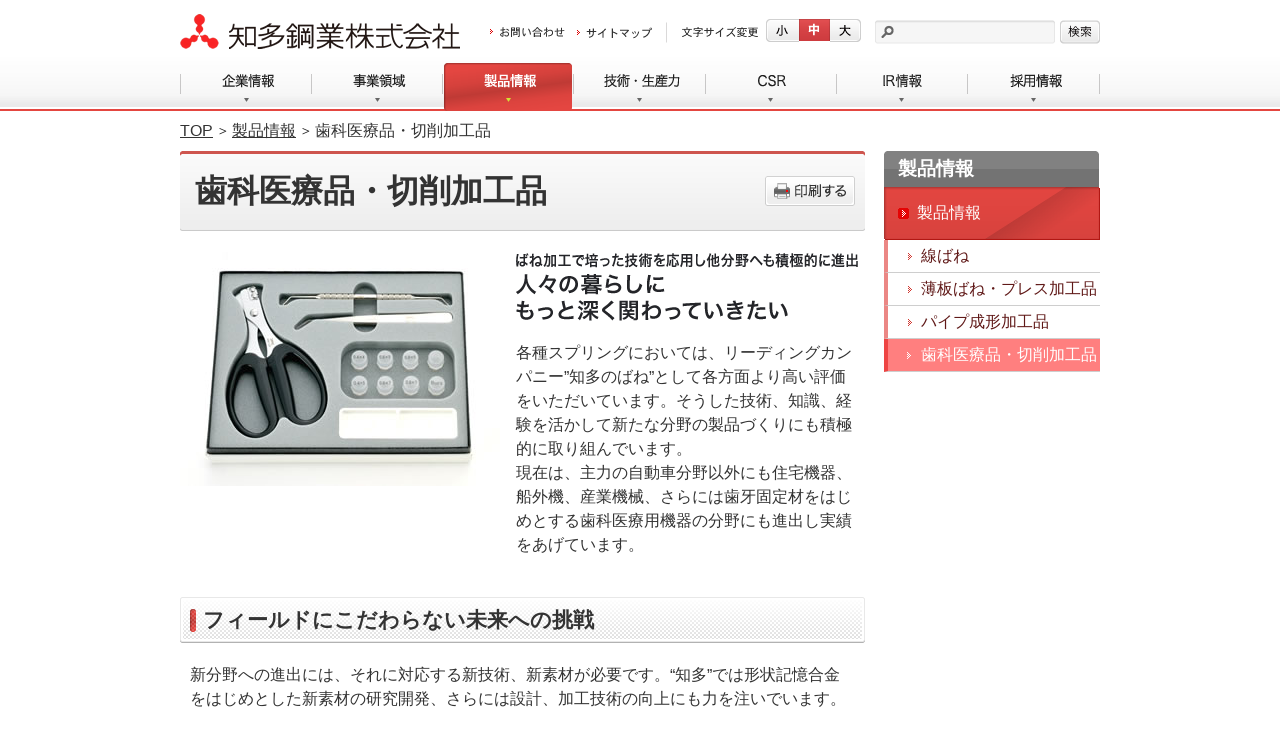

--- FILE ---
content_type: text/html
request_url: http://chitakogyo.co.jp/products/products/products04.shtml
body_size: 11008
content:
<!DOCTYPE html>
<html><!-- InstanceBegin template="/Templates/mainlayout.dwt" codeOutsideHTMLIsLocked="false" -->
<head>
<meta charset="UTF-8">
<meta name="keywords" content="知多鋼業,線ばね,薄板ばね,プレス加工品,パイプ成型加工品,歯科医療品,切削加工品,防振ゴム,知多のばね">
<meta name="description" content="製品情報の歯科医療品・切削加工品を掲載しています。">
<title>歯科医療品・切削加工品 | 製品情報 | 知多鋼業株式会社</title>
<!-- InstanceParam name="PageTitle" type="text" value="歯科医療品・切削加工品" -->
<!-- InstanceParam name="description" type="text" value="製品情報の歯科医療品・切削加工品を掲載しています。" -->
<!-- InstanceParam name="CategoryNumber" type="number" value="3" -->
<!-- InstanceParam name="CategoryTitle" type="text" value="製品情報" -->
<!-- InstanceParam name="CategoryTitle2" type="text" value="" -->
<!-- InstanceParam name="CategoryUrl2" type="text" value="" -->
<!--[if IE]><script src="/common/js/html5shiv-printshiv.js"></script><![endif]-->
<link rel="stylesheet" type="text/css" href="http://yui.yahooapis.com/2.8.2r1/build/fonts/fonts-min.css" />
<link rel="stylesheet" type="text/css" media="screen,print" href="/common/css/screen.css" />
<link rel="stylesheet" type="text/css" media="print" href="/common/css/print.css" />
<!-- InstanceBeginEditable name="head" -->
<link rel="stylesheet" type="text/css" media="screen,print" href="/common/css/products.css" />
<!-- InstanceEndEditable -->
<!-- フォントサイズ変更に必要です -->
<script type="text/javascript" src="/common/js/jquery-1.7.2.min.js"></script>
<script type="text/javascript" src="/common/js/jquery.textresizer.js"></script>
<script type="text/javascript" src="/common/js/jquery.cookie.js"></script>
<script type="text/javascript" src="/common/js/fontsize.js"></script>
<!-- //フォントサイズ変更に必要です -->
<script type="text/javascript" src="/common/js/common.js"></script>
<!-- InstanceBeginEditable name="head2" -->
<!-- InstanceEndEditable -->
</head>
<body class="category3" id="page1">
<!-- category number
0:home / 1:corporate / 2:business / 3:products / 4:technology / 5:csr / 6:ir / 7:recruit
8:contact / 9:sitemap / 10:privacy / 11: terms_of_use
 -->
 
<a name="pagetop" id="pagetop"></a>
	<header id="header">
		<div id="logo">
			<h1><a href="/"><img src="/common/img/logo_chita.png" width="280" height="35" alt="知多鋼業株式会社"></a></h1>
		<!-- end of id(logo) -->
		</div>
		<div id="hnav">
			<ul>
				<!--<li id="hnav1"><a href="https://cp.serverservice.jp/ssl/102//chitakogyo.co.jp/ssl_contact/">お問い合わせ</a></li>-->
				<li id="hnav1"><a href="/contact/">お問い合わせ</a></li>
				<li id="hnav2"><a href="/sitemap/">サイトマップ</a></li>
			</ul>
		<!-- end of id(hnav) -->
		</div>
		<div id="size">
			<dl class="txtchg">
				<dt><img src="/common/img/txt_fontsize.png" width="76" height="12" alt="文字サイズ変更"></dt>
				<dd id="small"><a href="javascript:void(0);">小</a></dd>
				<dd id="normal"><a href="javascript:void(0);">中</a></dd>
				<dd id="large"><a href="javascript:void(0);">大</a></dd>
			</dl>
		<!-- end of id(size) -->
		</div>
		<div id="searchArea">
			<div id="searchBox">
			<form method="GET" action="http://www.google.co.jp/search" target="_blank">
				<div class="fll" id="searchwrap"><input type="text" name="q" size="31" maxlength="255" value="" id="searchtxt"></div>
				<div class="fll"><input type="submit" name="btnG" value=" " id="btnsearch"></div>
				<input type="hidden" name="sitesearch" value="http://www.chitakogyo.co.jp/">
				<input type="hidden" name="domains" value="http://www.chitakogyo.co.jp/">
				<input type="hidden" name="hl" value="ja">
				<input type="hidden" name="num" value="20">
				<input type="hidden" name="ie" value="UTF-8">
				<input type="hidden" name="oe" value="UTF-8">
			</form>
			<!-- end of id(searchBox) -->
			</div>
		<!-- end of id(searchArea) -->
		</div>
	<!-- end of id(header) -->
	</header>
	<nav id="nav">
		<ul>
			<li id="nav1"><a href="/corporate/">企業情報</a></li>
			<li id="nav2"><a href="/business/">事業領域</a></li>
			<li id="nav3"><a href="/products/">製品情報</a></li>
			<li id="nav4"><a href="/technology/">技術・生産力</a></li>
			<li id="nav5"><a href="/csr/">CSR</a></li>
			<li id="nav6"><a href="/ir/">IR情報</a></li>
			<li id="nav7"><a href="/recruit/">採用情報</a></li>
		</ul>
	<!-- end of id(nav) -->
	</nav>
	

<div id="pankuzu">
		<ul>
			<li><a href="/">TOP</a></li>

	
			<li><a href="/products/">製品情報</a></li>
	


	
	
			
	

			<li>歯科医療品・切削加工品</li>
		</ul>
	<!-- end of id(pankuzu) -->
</div>
	
	<div id="main">
		<div id="contents">
			<div id="bgh1">
				<h1>歯科医療品・切削加工品</h1><!-- #BeginLibraryItem "/Library/btn_print.lbi" --><div id="printbtn"><a href="javascript:void(0);" onClick="window.print();"><img src="/common/img/btn_print.png" width="90" height="30" alt="印刷する"></a></div><!-- #EndLibraryItem --><!-- end of id(bgh1) -->
			</div>
			<div>
			<!-- InstanceBeginEditable name="contentsArea" -->
			
			<div id="bgPht4">
				<p class="pt0"><img src="img/txt_04.gif" width="342" height="69" alt="ばね加工で培った技術を応用し他分野へも積極的に進出人々の暮らしにもっと深く関わっていきたい"></p>
				<p>各種スプリングにおいては、リーディングカンパニー”知多のばね”として各方面より高い評価をいただいています。そうした技術、知識、経験を活かして新たな分野の製品づくりにも積極的に取り組んでいます。<br>
現在は、主力の自動車分野以外にも住宅機器、船外機、産業機械、さらには歯牙固定材をはじめとする歯科医療用機器の分野にも進出し実績をあげています。</p>
			<!-- end of class(txtbox) -->
			</div>
			<h2>フィールドにこだわらない未来への挑戦</h2>
			<div class="txtbox">				
				<p>新分野への進出には、それに対応する新技術、新素材が必要です。“知多”では形状記憶合金をはじめとした新素材の研究開発、さらには設計、加工技術の向上にも力を注いでいます。</p>
			<!-- end of class(txtbox) -->
			</div>
			
			<!-- InstanceEndEditable -->			
			</div>
		<!-- end of id(contents) -->
		</div>
		<div id="side">
			<div id="snav">



				<div id="sidettl">製品情報</div>
				<ul>
					<li><a href="/products/"><span>製品情報</span></a>
						<ul>
							<li><a href="/products/products/"><span>線ばね</span></a></li>
							<li><a href="/products/products/products02.shtml"><span>薄板ばね・プレス加工品</span></a></li>
							<li><a href="/products/products/products03.shtml"><span>パイプ成形加工品</span></a></li>
							<li><a href="/products/products/products04.shtml"><span>歯科医療品・切削加工品</span></a></li>
						</ul>
					</li>
				</ul>






			</div>
		<!-- end of id(side) -->
		</div>
	<!-- end of id(main) -->
	</div>
	<div class="pagetop"><!-- #BeginLibraryItem "/Library/btn_pagetop.lbi" --><a href="#pagetop"><img src="/common/img/btn_pagetop.png" width="123" height="11" alt="ページの先頭に戻る"></a><!-- #EndLibraryItem --></div>

	<div id="links">
		<div id="inlinks">
			<div class="box">
				<dl>
					<dt>企業情報</dt>
					<dd><a href="/corporate/">ご挨拶</a></dd>
					<dd><a href="/corporate/philosophy.shtml">企業理念</a></dd>
					<dd><a href="/corporate/about.shtml">会社概要</a></dd>
					<dd><a href="/corporate/history.shtml">沿革</a></dd>
					<dd><a href="/corporate/office.shtml">事業所一覧</a></dd>
					<dd><a href="/corporate/affiliate.shtml">関連企業</a></dd>
					<dd><a href="/corporate/customer.shtml">主要取引先</a></dd>
				</dl>
			<!-- end of class(box) -->
			</div>
			<div class="box">
				<dl>
					<dt>事業領域</dt>
					<dd><a href="/business/">事業領域</a></dd>
					<dd><a href="/business/assurance.shtml">品質保証・管理</a></dd>
					
					<dt>製品情報</dt>
					<dd><a href="/products/">製品情報</a></dd>
				</dl>
			<!-- end of class(box) -->
			</div>
			<div class="box">
				<dl>
					<dt>技術・生産力</dt>
					<dd><a href="/technology/">主要技術</a></dd>
					<dd><a href="/technology/support.shtml">資格取得支援制度</a></dd>
					
					<dt>CSR</dt>
					<dd><a href="/csr/">環境方針</a></dd>
					<dd><a href="/csr/iso14001.shtml">ISO14001</a></dd>
				</dl>
			<!-- end of class(box) -->
			</div>
			<div class="box">
				<dl>
					<dt>IR情報</dt>
					<dd><a href="/ir/">IR情報</a></dd>
					<dd><a href="/ir/ir_report/">IR資料</a></dd>
					<dd><a href="/ir/meeting.shtml">株主総会</a></dd>
					<dd><a href="/ir/highlight.shtml">業績ハイライト（連結）</a></dd>
					<dd><a href="/ir/governance.shtml">コーポレート・ガバナンス</a></dd>
					<dd><a href="/ir/ekoukoku.shtml">電子公告</a></dd>
					<dd><a href="/ir/disclaimer.shtml">免責事項</a></dd>
				</dl>
			<!-- end of class(box) -->
			</div>
			<div class="box">
				<dl>
					<dt><a href="/recruit/">採用情報</a></dt>
					<dd><a href="/recruit/new/">新卒採用</a></dd>
					<dd><a href="/recruit/career/">中途採用</a></dd>
					<dd><a href="/recruit/message/">先輩社員メッセージ</a></dd>
					<dd><a href="/recruit/brother.shtml">教育・研修制度</a></dd>
					<dd><a href="/recruit/benefit.shtml">福利厚生</a></dd>
				</dl>
			<!-- end of class(box) -->
			</div>
		<!-- end of id(inlinks) -->
		</div>
	<!-- end of id(links) -->
	</div>
	<footer id="footer">
		<div id="infooter">
			<div id="fnav">
				<ul>
					<li><a href="/privacy/">個人情報保護方針</a></li>
					<li><a href="/terms_of_use/">ご利用にあたって</a></li>
				</ul>
			<!-- end of id(fnav) -->
			</div>
			<div id="copy">
				Copyright &copy; CHITA KOGYO CO., LTD. All Rights Reserved.
			<!-- end of id(copy) -->
			</div>
		<!-- end of id(infooter) -->
		</div>
	<!-- end of id(footer) -->
	</footer>
	<script type="text/javascript">

  var _gaq = _gaq || [];
  _gaq.push(['_setAccount', 'UA-35942768-1']);
  _gaq.push(['_trackPageview']);

  (function() {
    var ga = document.createElement('script'); ga.type = 'text/javascript'; ga.async = true;
    ga.src = ('https:' == document.location.protocol ? 'https://ssl' : 'http://www') + '.google-analytics.com/ga.js';
    var s = document.getElementsByTagName('script')[0]; s.parentNode.insertBefore(ga, s);
  })();

</script>
</body>
<!-- InstanceEnd --></html>

--- FILE ---
content_type: text/css
request_url: http://chitakogyo.co.jp/common/css/screen.css
body_size: 169
content:
@charset "utf-8";
/* import css
-----------------------------*/
@import url(base.css);
@import url(search.css);
@import url(style.css);
@import url(font_base.css);

--- FILE ---
content_type: text/css
request_url: http://chitakogyo.co.jp/common/css/products.css
body_size: 1993
content:
@charset "utf-8";
/* -----------------
products
----------------- */

ul.productsList li{
	float:left;
	padding:0 13px 16px 0;
}
ul.productsList li.R{
	padding:0 0 16px 0;
}
ul.productsList li a{
	display:block;
	overflow:hidden;
	background-position:0 0;
	background-repeat:no-repeat;
	text-indent:-9999px;
	width:326px;
	height:151px;
}
ul.productsList li#btn1 a{
	background-image:url(../../products/img/btn_products01.png);
}
ul.productsList li#btn2 a{
	background-image:url(../../products/img/btn_products02.png);
}
ul.productsList li#btn3 a{
	background-image:url(../../products/img/btn_products03.png);
}
ul.productsList li#btn4 a{
	background-image:url(../../products/img/btn_products04.png);
}

ul.productsList li a:link, ul.productsList li a:visited{
	background-position:0 0;
}
ul.productsList li a:hover, ul.productsList li a:active{
	background-position:0 -151px;
}


#bgPht1{
	background:url(../../products/products/img/img_01.jpg) 0 0 no-repeat;
	min-height:215px;
	padding:0 10px 0 336px;
}
* html #bgPht1{
	height:215px;
}

#bgPht2{
	background:url(../../products/products/img/img_02.jpg) 0 0 no-repeat;
	min-height:198px;
	padding:0 10px 0 336px;
}
* html #bgPht2{
	height:198px;
}

#bgPht3{
	background:url(../../products/products/img/img_03.jpg) 0 0 no-repeat;
	min-height:208px;
	padding:0 10px 0 336px;
}
* html #bgPht3{
	height:208px;
}

#bgPht4{
	background:url(../../products/products/img/img_04.jpg) 0 0 no-repeat;
	min-height:234px;
	padding:0 10px 0 336px;
}
* html #bgPht4{
	height:234px;
}


/* ul.productsList */
/*----------------------*/
ul.productsList{
	min-height:1%;
}
ul.productsList:after{
/* for modern browser */ 
	content: "";
	clear: both;
	height: 0px;
	display: block;
	visibility: hidden;
} 

* html ul.productsList{/* for IE */ 
/*\*/height:1%;/* for WinIE*/ 
display:inline-table;/* for MacIE*/ 
}

body*ul.productsList:after{
	content: ".";
}


--- FILE ---
content_type: text/css
request_url: http://chitakogyo.co.jp/common/css/base.css
body_size: 6393
content:
@charset "utf-8";

/* ===================================================== */
/* HTML5 */
/* ===================================================== */
article, aside, dialog, figure, footer, header,hgroup, menu, nav, section{ display: block;
	margin: 0px;
	padding:0px; }
[hidden], command, datalist, menu[type=context], rp, source{ display: none;
	margin: 0px;
	padding:0px; }

/* ===================================================== */
/* ALL ELEMENT SET */
/* ===================================================== */
*{
	color: #333333;
	text-decoration: none;
	line-height: 1;
}
html {
	overflow-y:scroll;
}

/* ===================================================== */
/* BODY ELEMENT SET */
/* ===================================================== */
body {
	margin: 0px;
	padding:0px;
	font-family:"ヒラギノ角ゴ Pro W3", "Hiragino Kaku Gothic Pro", "メイリオ", Meiryo, Osaka, "ＭＳ Ｐゴシック", "MS PGothic", sans-serif;
	background:url(../img/bg_header.png) 0 0 repeat-x;
}


/* ===================================================== */
/* IMG ELEMENT SET */
/* ===================================================== */
img {
	margin:0px;
	padding:0px;
	border: 0px;
	vertical-align:top;
}

/* ===================================================== */
/* H ELEMENT SET */
/* ===================================================== */
h1 {
	margin:0px;
	padding:0px;
	line-height:1;
}

h2 {
	margin:0px;
	padding:0px;
	line-height:1;
}

h3 {
	margin:0px;
	padding:0px;
	line-height:1;
}

h4 {
	margin:0px;
	padding:0px;
	line-height:1;
}

/* ===================================================== */
/* P ELEMENT SET */
/* ===================================================== */
p{
	margin:0px;
	padding:0px;
}

/* ===================================================== */
/* A ELEMENT SET */
/* ===================================================== */
/* LINK COLOR */
a:link{
	color:#333;
	text-decoration: underline;
}

a:visited{
	color:#333;
	text-decoration: underline;
}

a:hover{
	color:#333;
	text-decoration: none;
}

a:active{
	color:#333;
	text-decoration: none;
}

/* IE6 */
* html a:link{
	line-height:1.3;
}

* html a:visited{
	line-height:1.3;
}

* html a:hover{
	line-height:1.3;
}

* html a:active{
	line-height:1.3;
}

/* ===================================================== */
/* LIST ELEMENT SET */
/* ===================================================== */
ul{
	margin:0;
	padding:0;
}
ul li{
	margin:0;
	padding:0;
	list-style-type:none;
}

dl{
	margin:0;
	padding:0;
}
dl dt{
	margin:0;
	padding:0;
	list-style-type:none;
}
dl dd{
	margin:0;
	padding:0;
	list-style-type:none;
}

ol{
	margin:0;
	padding:0;
}
ol li{
	margin:0 0 0 20px;
	padding:0 0 15px 0;
	list-style-type:inherit;
	line-height:1.3;
}

/* ===================================================== */
/* indent SET */
/* ===================================================== */
/* margin-top */
.mt0{
	margin-top:0px !important;
}
.mt5{
	margin-top:5px !important;
}
.mt10{
	margin-top:10px !important;
}
.mt15{
	margin-top:15px !important;
}
.mt20{
	margin-top:20px !important;
}
.mt25{
	margin-top:25px !important;
}
.mt30{
	margin-top:30px !important;
}
.mt35{
	margin-top:35px !important;
}
.mt40{
	margin-top:40px !important;
}
.mt50{
	margin-top:50px !important;
}

/* margin-right */
.mr0{
	margin-right:0px !important;
}
.mr5{
	margin-right:5px !important;
}
.mr10{
	margin-right:10px !important;
}
.mr15{
	margin-right:15px !important;
}
.mr20{
	margin-right:20px !important;
}
.mr25{
	margin-right:25px !important;
}
.mr30{
	margin-right:30px !important;
}
.mrt40{
	margin-right:40px !important;
}
.mr50{
	margin-right:50px !important;
}
.mr100{
	margin-right:100px !important;
}
.mr150{
	margin-right:150px !important;
}
.mr200{
	margin-right:200px !important;
}


/* margin-bottom */
.mb0{
	margin-bottom:0px !important;
}
.mb5{
	margin-bottom:5px !important;
}
.mb10{
	margin-bottom:10px !important;
}
.mb15{
	margin-bottom:15px !important;
}
.mb20{
	margin-bottom:20px !important;
}
.mb25{
	margin-bottom:25px !important;
}
.mb30{
	margin-bottom:30px !important;
}
.mb40{
	margin-bottom:40px !important;
}
.mb50{
	margin-bottom:50px !important;
}

/* margin-left */
.ml0{
	margin-left:0px !important;
}
.ml5{
	margin-left:5px !important;
}
.ml10{
	margin-left:10px !important;
}
.ml15{
	margin-left:15px !important;
}
.ml20{
	margin-left:20px !important;
}
.ml25{
	margin-left:25px !important;
}
.ml30{
	margin-left:30px !important;
}
.ml40{
	margin-left:40px !important;
}
.ml50{
	margin-left:50px !important;
}
.ml100{
	margin-left:100px !important;
}
.ml150{
	margin-left:150px !important;
}
.ml200{
	margin-left:200px !important;
}


/* padding-top */
.pt0{
	padding-top:0px !important;
}
.pt5{
	padding-top:5px !important;
}
.pt10{
	padding-top:10px !important;
}
.pt15{
	padding-top:15px !important;
}
.pt20{
	padding-top:20px !important;
}
.pt25{
	padding-top:25px !important;
}
.pt30{
	padding-top:30px !important;
}
.pt40{
	padding-top:40px !important;
}
.pt50{
	padding-top:50px !important;
}

/* padding-bottom */
.pb0{
	padding-bottom:0px !important;
}
.pb5{
	padding-bottom:5px !important;
}
.pb10{
	padding-bottom:10px !important;
}
.pb15{
	padding-bottom:15px !important;
}
.pb20{
	padding-bottom:20px !important;
}
.pb25{
	padding-bottom:25px !important;
}
.pb30{
	padding-bottom:30px !important;
}
.pb40{
	padding-bottom:40px !important;
}
.pb50{
	padding-bottom:50px !important;
}
/* padding-left */
.pl0{
	padding-left:0px !important;
}
.pl5{
	padding-left:5px !important;
}
.pl10{
	padding-left:10px !important;
}
.pl15{
	padding-left:15px !important;
}
.pl20{
	padding-left:20px !important;
}
.pl25{
	padding-left:25px !important;
}
.pl30{
	padding-left:30px !important;
}
.pl40{
	padding-left:40px !important;
}
.pl50{
	padding-left:50px !important;
}

/* text-align */
.left{
	text-align:left !important;
}
.right{
	text-align:right !important;
}
.center{
	text-align:center !important;
}

/* float */
.fll{
	float:left;
}
.flr{
	float:right;
}

--- FILE ---
content_type: text/css
request_url: http://chitakogyo.co.jp/common/css/search.css
body_size: 1281
content:
@charset "utf-8";
/* CSS Document */

/* searchBox */
#searchArea{
	width:225px;
	float:left;
	margin:20px 0 0 0;
	padding:0;
}
#searchBox{
	margin:0;
	padding:0;
}
#searchwrap{
	width:185px;
	margin:0 !important;
	padding:0 !important;
	float:left;
}
* html #searchwrap{
	width:180px;
}
#searchtxt{
	width:157px;
	margin:0 !important;
	padding:3px 3px 5px 22px !important;
	border:none !important;
	line-height:16px !important;
	vertical-align:top;
	background:url(../img/bg_search.png) 0 0 no-repeat !important;
	display:inline-block;
}
#btnsearch{
	width:40px !important;
	height:24px;
	margin:0 !important;
	padding:0 !important;
	border:none !important;
	background-color: transparent;
	background-image:url(../img/btn_search.png) !important;
	background-position: 0 0;
	background-repeat: no-repeat !important;
	line-height:16px !important;
	cursor:pointer;
}


/*----------------------*/
/* #searchBox */
#searchBox{
	min-height:1%;
}
#searchBox:after{
/* for modern browser */ 
	content: "";
	clear: both;
	height: 0px;
	display: block;
	visibility: hidden;
} 

* html #searchBox{/* for IE */ 
/*\*/height:1%;/* for WinIE*/ 
display:inline-table;/* for MacIE*/ 
}

body*#searchBox:after{
	content: ".";
}

--- FILE ---
content_type: text/css
request_url: http://chitakogyo.co.jp/common/css/style.css
body_size: 21033
content:
@charset "utf-8";
/* ===================================================== */
/* ID/CLASS ELEMENT SET */
/* ===================================================== */
/* common */
#header{
	width:920px;
	margin:0 auto;
	text-align:left;
	padding:0;
	height:63px;
}
#logo{
	width:310px;
	margin:14px 0 0 0;
	padding:0;
	float:left;
}
#logo h1{
	height:49px !important;
	margin:0;
	padding:0;
	line-height:10px;
}
#logo h1 a{
	display:block;
	font-size:10px;
	line-height:10px;
	vertical-align:top;
	height:24px !important;
	margin:0;
	padding:0;
}
#logo h1 a img{
	vertical-align:top;
	margin:0;
	padding:0;
}

/* hnav */
#hnav{
	width:192px;
	float:left;
	margin:14px 0 0 0;
	padding:0;
	background:url(../img/bg_hnav.png) 176px 8px no-repeat;
}
#hnav ul{
	margin:0;
	padding:0;
}
#hnav ul li{
	width:87px;
	float:left;
	margin:0;
	padding:13px 0 4px 0;
	font-size:5px !important;
	line-height:5px !important;
}
#hnav ul li a{
	margin:0;
	padding:0;
	display:block;
	background-position:0 0;
	background-repeat:no-repeat;
	overflow:hidden;
	width:75px;
	text-indent:-9999px;
	font-size:5px !important;
	line-height:5px !important;
	height:13px !important;
}
#hnav ul li#hnav1 a{
	background-image:url(../img/hnav_01.png);
}
#hnav ul li#hnav2 a{
	background-image:url(../img/hnav_02.png);
}
#hnav ul li a:link, #hnav ul li a:visited{
	background-position:0 0;
}
#hnav ul li a:hover, #hnav ul li a:active{
	background-position:0 -13px;
}



/* form */
form{
	margin:0;
	padding:0;
}


#sidettl{
	background:url(../img/bg_ttl.png) 0 0 no-repeat;
	color:#FFF;
	font-weight:bold;
	line-height:36px;
	padding:0 0 0 14px;
}

/* size */
#size{
	width:193px;
	float:left;
	margin:0;
	padding:19px 0 0 0;
}
#size dl dt{
	width:84px;
	float:left;
	padding:8px 0 0 0;
}
#size dl dd{
	width:33px;
	height:23px;
	float:left;
}
#size dl dd#normal{
	width:31px;
}
#size dl dd#large{
	width:32px;
}
#size dl dd a{
	width:100%;
	height:23px;
	display:block;
	background-image:url(../img/btn_fontsize.png);
	background-position:0 0;
	background-repeat:no-repeat;
	text-indent:-9999px;
	overflow:hidden;
}

/* a link */
#size dl dd#small a:link,#size dl dd#small a:visited{
	background-position:0 0;
}
#size dl dd#normal a:link,#size dl dd#normal a:visited{
	background-position:-33px 0;
}
#size dl dd#large a:link,#size dl dd#large a:visited{
	background-position:-65px 0;
}

/* a link active */
#size dl dd#small a.textresizer-active:link,#size dl dd#small a.textresizer-active:visited{
	background-position:0 -24px;
}
#size dl dd#normal a.textresizer-active:link,#size dl dd#normal a.textresizer-active:visited{
	background-position:-33px -24px;
}
#size dl dd#large a.textresizer-active:link,#size dl dd#large a.textresizer-active:visited{
	background-position:-65px -24px;
}

/* a hover */
#size dl dd#small a:hover,#size dl dd#small a:active{
	background-position:0 -24px;
}
#size dl dd#normal a:hover,#size dl dd#normal a:active{
	background-position:-33px -24px;
}
#size dl dd#large a:hover,#size dl dd#large a:active{
	background-position:-65px -24px;
}


/* nav */
#nav{
	width:920px;
	margin:0 auto;
}
#nav ul li{
	float:left;
	width:131px;
	height:48px;
}
#nav ul li#nav1,#nav ul li#nav4,#nav ul li#nav7{
	width:132px;
}
#nav ul li a{
	display:block;
	overflow:hidden;
	width:100%;
	height:100%;
	text-indent:-999px;
	background-position:0 0;
	background-repeat:no-repeat;
}
#nav ul li#nav1 a{
	background-image:url(../img/nav_01.png);
}
#nav ul li#nav2 a{
	background-image:url(../img/nav_02.png);
}
#nav ul li#nav3 a{
	background-image:url(../img/nav_03.png);
}
#nav ul li#nav4 a{
	background-image:url(../img/nav_04.png);
}
#nav ul li#nav5 a{
	background-image:url(../img/nav_05.png);
}
#nav ul li#nav6 a{
	background-image:url(../img/nav_06.png);
}
#nav ul li#nav7 a{
	background-image:url(../img/nav_07.png);
}

#nav ul li a:link, #nav ul li a:visited{
	background-position:0 0;
}
#nav ul li a:hover, #nav ul li a:active{
	background-position:0 -48px;
}



.category1 #nav ul li#nav1 a:link, .category1 #nav ul li#nav1 a:visited{
	background-position:0 -96px;
}
.category2 #nav ul li#nav2 a:link, .category2 #nav ul li#nav2 a:visited{
	background-position:0 -96px;
}
.category3 #nav ul li#nav3 a:link, .category3 #nav ul li#nav3 a:visited{
	background-position:0 -96px;
}
.category4 #nav ul li#nav4 a:link, .category4 #nav ul li#nav4 a:visited{
	background-position:0 -96px;
}
.category5 #nav ul li#nav5 a:link, .category5 #nav ul li#nav5 a:visited{
	background-position:0 -96px;
}
.category6 #nav ul li#nav6 a:link, .category6 #nav ul li#nav6 a:visited{
	background-position:0 -96px;
}
.category7 #nav ul li#nav7 a:link, .category7 #nav ul li#nav7 a:visited{
	background-position:0 -96px;
}


/* main */
#main{
	width:920px;
	margin:0 auto;
	padding:0;
}
#contents{
	width:685px;
	float:left;
}
#side{
	width:216px;
	float:right;
}
#snav ul{
margin: 0;
padding: 0;
}
#snav ul li{
	background-image:url(../img/bg_snav.png);
	background-position:0 0;
	background-repeat:no-repeat;
	zoom:1;
	vertical-align:top;
}
#snav ul li.active{
	background-position:0 -106px;
}
#snav ul li a{
	display:block;
	/*line-height:53px;*/
	line-height:1.5;
	min-height:53px;
	color:#601A18;
	padding:0 0 0 33px;
	text-decoration:none;
	zoom:1;
	cursor:pointer;
}
#snav ul li a span{
	display:inline-block;
	zoom:1;
	line-height:1.5;
}
* html #snav ul li a{
	height:53px;
}
#snav ul li.active a span{
	color:#FFFFFF;
}

/* 3 */
#snav ul li ul{
	display:none;
}
#snav ul li.active ul{
	display:block;
}
#snav ul li.active ul li a{
	color:#000000;
}
#snav ul li.active ul li.active a{
	color:#00FF00;
}


#snav ul li ul li{
	background:url(../img/bg_ssnav2.png) 0 center no-repeat !important;
}
#snav ul li ul li a{
	color:#601918;
	/*line-height:32px !important;*/
	line-height:1.5;
	min-height:32px !important;
	background-position:0 center;
	background-repeat:no-repeat;
	background-image:url(../img/bg_ssnav.gif);
	border-bottom:1px solid #CECECE;
}
#snav ul li ul li a span{
	color:#601918 !important;
}
* html #snav ul li ul li a{
	height:32px !important;
}
#snav ul li ul li a:link, #snav ul li ul li a:visited{
	color:#601918 !important;
	background-image:url(../img/bg_ssnav.gif) !important;
	border-left:4px solid #EB8785;
}
#snav ul li ul li a:hover, #snav ul li ul li a:active{
	color:#FFFFFF !important;
	background-color:#FF7F7F !important;
	border-left:4px solid #EE4443;
	background-position:-215px center;
}
#snav ul li.active ul li.active a{
	color:#FFFFFF !important;
	background-color:#FF7F7F !important;
	border-left:4px solid #EE4443;
	background-position:-215px center;
}
#snav ul li ul li a:hover span, #snav ul li ul li a:active span{
	color:#FFFFFF !important;
}
#snav ul li.active ul li.active a span{
	color:#FFFFFF !important;
}



/* pankuzu */
#pankuzu{
	width:920px;
	margin:0 auto;
}
#pankuzu ul li{
	float:left;
	background:url(../img/bg_pankuzu.gif) 0 center no-repeat;
	line-height:40px;
	padding:0 6px 0 13px;
}
#pankuzu ul li a{
	color:#333333;
}
#pankuzu ul li a:link, #pankuzu ul li a:visited{
	text-decoration:underline;
}
#pankuzu ul li a:hover, #pankuzu ul li a:active{
	text-decoration:none;
}

/* links */
#links{
	padding:0 0 30px 0;
	border-top:1px solid #D7D7D7;
	background:#F1F1F1;
	text-align:center;
}
#inlinks{
	width:920px;
	margin:0 auto;
	text-align:left;
}
#links .box{
	width:184px;
	float:left;
}
#links dl dt{
	background:url(../img/icon_links.png) 0 center no-repeat;
	margin:20px 0 8px 0;
	padding:2px 0 0 18px;
	color:#703231;
	font-weight:bold;
}
#links dl dt a{
	color:#703231;
	font-weight:bold;
	text-decoration:none;
}
#links dl dt a:link, #links dl dt a:visited{
	text-decoration:none;
}
#links dl dt a:hover, #links dl dt a:active{
	text-decoration:underline;
}
#links dl dd{
	padding:0 0 0 18px;
}
#links dl dd a{
	color:#333;
	line-height:1.6;
}
#links dl dd a:link,#links dl dd a:visited{
	text-decoration:none;
}
#links dl dd a:hover,#links dl dd a:active{
	text-decoration:underline;
}



/* footer */
#footer{
	background:url(../img/bg_footer.png) 0 0 repeat-x;
	height:37px;
}
#infooter{
	width:920px;
	margin:0 auto;
	text-align:left;
}
#fnav{
	width:270px;
	float:left;
}
#fnav ul li{
	float:left;
	line-height:37px;
	background:url(../img/bg_fnav.gif) 0 center no-repeat;
	padding:0 8px 0 9px;
	color:#333333;
}
#fnav ul li a{
	color:#333333;
}
#copy{
	width:470px;
	float:right;
	text-align:right;
	line-height:37px;
}


/* pagetop */
.pagetop{
	width:890px;
	text-align:right;
	margin:0 auto;
	padding:30px 0 15px 0;
}
.pagetop a{
	height:11px;
	margin:0;
	padding:0;
	font-size:10px;
	line-height:11px;
	vertical-align:top;
}
.pagetop a img{
	height:11px;
	margin:0;
	padding:0;
	font-size:10px;
	line-height:11px;
	vertical-align:top;
}


/* -----------------
title
----------------- */
#contents #bgh1{
	background:url(../img/bg_h1.png) 0 0 no-repeat;
	position:relative;
}
#contents #bgh1 h1{
	margin:0 0 20px 0;
	padding:0 0 0 15px;
	line-height:81px;
	
}
#contents #bgh1 #printbtn{
	position:absolute;
	top:25px;
	right:10px;
	
}

#contents h2{
	background:url(../img/bg_h2.png) 0 center no-repeat;
	line-height:46px;
	margin:20px 0;
	padding:0 0 0 23px;
}
#contents h3{
	background:url(../img/bg_h3.png) 0 center no-repeat;
	line-height:36px;
	margin:20px 0;
	padding:0 0 0 23px;
}
#contents h4{
	background:url(../img/bg_h4.png) 10px center no-repeat;
	line-height:36px;
	margin:20px 0;
	padding:0 0 0 23px;
	border-bottom:1px solid #D9D9D9;
}
#contents h5{
	color:#E75853;
	font-weight:bold;
	margin:20px 0;
	padding:0 0 0 10px;
}

.reader .bnr{
	width:175px;
	float:left;
}
.reader .txt{
	width:308px;
	float:left;
}

/* -----------------
news
----------------- */
/* news */
ul.newslist li span{
	display:inline-block;
	float:left;
	line-height:1.8;
}
ul.newslist li span.date{
	width:180px;
	display:inline-block !important;
	margin:0;
	padding:0 !important;
	background-position:right 3px;
	background-repeat:no-repeat;
}
ul.newslist li span.newstxt{
	padding:0 0 0 8px;
}
ul.newslist li span a{
	color:#545454;
	line-height:1.8;
}
ul.newslist li span a:visited{
	color:#999999;
}
/* news icon */
ul.newslist li.icon1 span.date{
	background-image:url(../img/icon_1.png);
}
ul.newslist li.icon2 span.date{
	background-image:url(../img/icon_2.png);
}
ul.newslist li.icon3 span.date{
	background-image:url(../img/icon_3.png);
}
ul.newslist li.icon4 span.date{
	background-image:url(../img/icon_4.png);
}
ul.newslist li.icon5 span.date{
	background-image:url(../img/icon_5.png);
}

/* -----------------
contents
----------------- */
#contents p{
	line-height:1.5;
	padding:0 0 20px 0;
}

.txtbox{
	padding:0 10px;
}
.txtbox dl dt{
	line-height:1.5;
}
.txtbox dl dd{
	line-height:1.5;
}

/* list1 */
ul.list1 li{
	background:url(../img/icon_list01.gif) 0 8px no-repeat;
	padding:0 0 15px 10px;
	line-height:1.5;
}
ul.kakkolist li{
	margin-left:20px;
	line-height:1.5;
	padding:0 0 12px 10px;
}
ul.kakkolist li span{
	margin-left:-20px;
}


/* btn */
.btnArea{
	text-align:center;
	padding:20px 0;
}
.btnArea ul{
	margin:0 auto;
	padding:0;
}
.btnArea ul li{
	display:inline-block;
	margin:0;
	padding:0 5px;
}


.kome{
	color:#DD0000;
}


/* table */
.tbl1{
	margin:0;
	padding:0;
	border-bottom:1px solid #CFCFCF;
	border-right:1px solid #CFCFCF;
}
.tbl1 th{
	margin:0;
	padding:12px;
	border-top:1px solid #CFCFCF;
	border-left:1px solid #CFCFCF;
	background:#F3F3F3;
	text-align:left;
	font-weight:100;
	line-height:1.5;
}
.tbl1 td{
	margin:0;
	padding:12px;
	border-top:1px solid #CFCFCF;
	border-left:1px solid #CFCFCF;
	text-align:left;
	line-height:1.5;
}
.tbl1 td div{
	line-height:1.5;
}
.thR th{
	text-align:right;
}
.tdR td{
	text-align:right;
}
.vtop th, .vtop td{
	vertical-align:top;
}
.thvtop th{
	vertical-align:top;
}
.tdvtop td{
	vertical-align:top;
}


.tbl2{
	margin:0;
	padding:0;
	border-bottom:1px solid #CFCFCF;
	border-right:1px solid #CFCFCF;
}
.tbl2 th{
	margin:0;
	padding:5px 8px;
	border-top:1px solid #CFCFCF;
	border-left:1px solid #CFCFCF;
	background:#F3F3F3;
	text-align:left;
	font-weight:100;
	line-height:1.5;
}
.tbl2 td{
	margin:0;
	padding:5px 8px;
	border-top:1px solid #CFCFCF;
	border-left:1px solid #CFCFCF;
	text-align:left;
	line-height:1.5;
}


/* line */
.lineT{
	border-top:1px solid #D9D9D9;
}

.icontxt{
	background:url(../img/icon_list02.gif) 0 center no-repeat;
	padding:0 0 0 8px;
}


ul.datelist li{
	margin-left:150px;
	line-height:1.5;
	padding:0 0 10px 0;
	
}
ul.datelist li .date{
	display:inline-block;
	width:150px;
	margin-left:-150px;
}

ul.list li{
	line-height:1.5;
	padding:0 0 10px 0;
	
}

/* icons */
.pdf{
	vertical-align:middle;
	padding:0 0 0 5px;
}

.note{
	color:#C00;
}



/* ISO */
.iso .fll{
	width:290px;
}
.iso .flr{
	width:355px;
}


/* index */
ul.index li{
	width:335px;
	float:left;
	background:url(../img/bg_index_txt.png) 0 bottom no-repeat;
}
ul.index li a{
	display:block;
	text-decoration:none;
	cursor:pointer;
}
ul.index li span{
	display:block;
}
ul.index li h2{
	background:url(../img/bg_index_ttl.png) 0 0 no-repeat !important;
	margin:0 !important;
	padding:10px 0 10px 23px !important;
	line-height:1.5 !important;
}
ul.index li .txt{
	padding:15px 21px;
	line-height:1.5;
	color:#333333;
	border-top:1px solid #D2D2D2;
}






/* IR */
#seccode{
	width:130px;
	border:1px solid #D1D1D1;
	background:#FFFFFF;
	position:absolute;
	top:14px;
	right:112px;
}
#seccode p{
	padding:8px 3px;
	text-align:center;
}

/* phtlist2l */
.phtArea{
	text-align:center;
}
ul.phtlist2l{
}
ul.phtlist2l li{
	width:260px;
	display:inline-block;
	text-align:center;
	line-height:1;
	/display: inline;
	/zoom: 1;
}

ul.phtlist2l li figure{
	margin:0;
	padding:0;
}
ul.phtlist2l li figcaption{
	margin:0;
	padding:8px 0 0 0;
}
ul.phtlist2l.lineimg li figure img{
	margin:0;
	padding:3px;
	border:1px solid #CFCFCF;
}

.iconblank{
	margin:0 0 0 5px;
	vertical-align:middle;
}

a.icon:link, a.icon:visited,
a.icon:hover, a.icon:active{
	background-position:0 0;
	background:url(../img/icon_list02.gif) 0 center no-repeat;
	padding:0 0 0 10px;
}


/* ===================================================== */
/* CLEAR */
/* ===================================================== */
/*----------------------*/
.wrapper{
	min-height:1%;
}
.wrapper:after{
/* for modern browser */ 
	content: "";
	clear: both;
	height: 0px;
	display: block;
	visibility: hidden;
} 

* html .wrapper{/* for IE */ 
/*\*/height:1%;/* for WinIE*/ 
display:inline-table;/* for MacIE*/ 
}

body*.wrapper:after{
	content: ".";
}
/*----------------------*/
#header{
	min-height:1%;
}
#header:after{
/* for modern browser */ 
	content: "";
	clear: both;
	height: 0px;
	display: block;
	visibility: hidden;
} 

* html #header{/* for IE */ 
/*\*/height:1%;/* for WinIE*/ 
display:inline-table;/* for MacIE*/ 
}

body*#header:after{
	content: ".";
}

/*----------------------*/
#hnav{
	min-height:1%;
}
#hnav:after{
/* for modern browser */ 
	content: "";
	clear: both;
	height: 0px;
	display: block;
	visibility: hidden;
} 

* html #hnav{/* for IE */ 
/*\*/height:1%;/* for WinIE*/ 
display:inline-table;/* for MacIE*/ 
}

body*#hnav:after{
	content: ".";
}

/*----------------------*/
#hnav ul{
	min-height:1%;
}
#hnav ul:after{
/* for modern browser */ 
	content: "";
	clear: both;
	height: 0px;
	display: block;
	visibility: hidden;
} 

* html #hnav ul{/* for IE */ 
/*\*/height:1%;/* for WinIE*/ 
display:inline-table;/* for MacIE*/ 
}

body*#hnav ul:after{
	content: ".";
}


/* nav */
/*----------------------*/
#nav ul{
	min-height:1%;
}
#nav ul:after{
/* for modern browser */ 
	content: "";
	clear: both;
	height: 0px;
	display: block;
	visibility: hidden;
} 

* html #nav ul{/* for IE */ 
/*\*/height:1%;/* for WinIE*/ 
display:inline-table;/* for MacIE*/ 
}

body*#nav ul:after{
	content: ".";
}

/* #pankuzu ul */
/*----------------------*/
#pankuzu ul{
	min-height:1%;
}
#pankuzu ul:after{
/* for modern browser */ 
	content: "";
	clear: both;
	height: 0px;
	display: block;
	visibility: hidden;
} 

* html #pankuzu ul{/* for IE */ 
/*\*/height:1%;/* for WinIE*/ 
display:inline-table;/* for MacIE*/ 
}

body*#pankuzu ul:after{
	content: ".";
}


/* main */
/*----------------------*/
#main{
	min-height:1%;
}
#main:after{
/* for modern browser */ 
	content: "";
	clear: both;
	height: 0px;
	display: block;
	visibility: hidden;
} 

* html #main{/* for IE */ 
/*\*/height:1%;/* for WinIE*/ 
display:inline-table;/* for MacIE*/ 
}

body*#main:after{
	content: ".";
}



/* links */
/*----------------------*/
#links{
	min-height:1%;
}
#links:after{
/* for modern browser */ 
	content: "";
	clear: both;
	height: 0px;
	display: block;
	visibility: hidden;
} 

* html #links{/* for IE */ 
/*\*/height:1%;/* for WinIE*/ 
display:inline-table;/* for MacIE*/ 
}

body*#links:after{
	content: ".";
}

/* inlinks */
/*----------------------*/
#inlinks{
	min-height:1%;
}
#inlinks:after{
/* for modern browser */ 
	content: "";
	clear: both;
	height: 0px;
	display: block;
	visibility: hidden;
} 

* html #inlinks{/* for IE */ 
/*\*/height:1%;/* for WinIE*/ 
display:inline-table;/* for MacIE*/ 
}

body*#inlinks:after{
	content: ".";
}

/* footer */
/*----------------------*/
#footer{
	min-height:1%;
}
#footer:after{
/* for modern browser */ 
	content: "";
	clear: both;
	height: 0px;
	display: block;
	visibility: hidden;
} 

* html #footer{/* for IE */ 
/*\*/height:1%;/* for WinIE*/ 
display:inline-table;/* for MacIE*/ 
}

body*#footer:after{
	content: ".";
}

/* infooter */
/*----------------------*/
#infooter{
	min-height:1%;
}
#infooter:after{
/* for modern browser */ 
	content: "";
	clear: both;
	height: 0px;
	display: block;
	visibility: hidden;
} 

* html #infooter{/* for IE */ 
/*\*/height:1%;/* for WinIE*/ 
display:inline-table;/* for MacIE*/ 
}

body*#infooter:after{
	content: ".";
}

/* fnav ul */
/*----------------------*/
#fnav ul{
	min-height:1%;
}
#fnav ul:after{
/* for modern browser */ 
	content: "";
	clear: both;
	height: 0px;
	display: block;
	visibility: hidden;
} 

* html #fnav ul{/* for IE */ 
/*\*/height:1%;/* for WinIE*/ 
display:inline-table;/* for MacIE*/ 
}

body*#fnav ul:after{
	content: ".";
}


/*----------------------*/
/* ul.newslist li */
ul.newslist li{
	min-height:1%;
}
ul.newslist li:after{
/* for modern browser */ 
	content: "";
	clear: both;
	height: 0px;
	display: block;
	visibility: hidden;
} 

* html ul.newslist li{/* for IE */ 
/*\*/height:1%;/* for WinIE*/ 
display:inline-table;/* for MacIE*/ 
}

body*ul.newslist li:after{
	content: ".";
}


/*----------------------*/
/* #contents #bgh1 */
#contents #bgh1{
	min-height:1%;
}
#contents #bgh1:after{
/* for modern browser */ 
	content: "";
	clear: both;
	height: 0px;
	display: block;
	visibility: hidden;
} 

* html #contents #bgh1{/* for IE */ 
/*\*/height:1%;/* for WinIE*/ 
display:inline-table;/* for MacIE*/ 
}

body*#contents #bgh1:after{
	content: ".";
}


/*----------------------*/
/* .txtbox */
.txtbox{
	min-height:1%;
}
.txtbox:after{
/* for modern browser */ 
	content: "";
	clear: both;
	height: 0px;
	display: block;
	visibility: hidden;
} 

* html .txtbox{/* for IE */ 
/*\*/height:1%;/* for WinIE*/ 
display:inline-table;/* for MacIE*/ 
}

body*.txtbox:after{
	content: ".";
}


/*----------------------*/
/* ul.index */
ul.index{
	min-height:1%;
}
ul.index:after{
/* for modern browser */ 
	content: "";
	clear: both;
	height: 0px;
	display: block;
	visibility: hidden;
} 

* html ul.index{/* for IE */ 
/*\*/height:1%;/* for WinIE*/ 
display:inline-table;/* for MacIE*/ 
}

body*ul.index:after{
	content: ".";
}


/*----------------------*/
/* .reader */
.reader{
	min-height:1%;
}
.reader:after{
/* for modern browser */ 
	content: "";
	clear: both;
	height: 0px;
	display: block;
	visibility: hidden;
} 

* html .reader{/* for IE */ 
/*\*/height:1%;/* for WinIE*/ 
display:inline-table;/* for MacIE*/ 
}

body*.reader:after{
	content: ".";
}




--- FILE ---
content_type: text/css
request_url: http://chitakogyo.co.jp/common/css/font_base.css
body_size: 868
content:
@charset "utf-8";

/* ==========================
font-size
10px:77%
11px:85%
12px:93%
13px:100%
14px:108%
15px:116%
16px:123.1%
17px:131%
18px:138.5%
19px:146.5%
20px:153.9%
21px:161.6%
22px:167%
23px:174%
24px:182%
25px:189%
26px:197%
---------------------------*/

/* ===================================================== */
/* font size */
/* ===================================================== */
.txtS{
	font-size:85%;
}
.txtL{
	font-size:131%;
}

#sidettl{
	font-size:116%;
}

#contents h2{
	font-size:131%;
}
#contents h3{
	font-size:123.1%;
}
#contents h4{
	font-size:116%;
}
#contents h5{
	font-size:100%;
}


/* footer */
#fnav ul li a{
	font-size:85%;
}
#copy{
	font-size:85%;
}
#recbox h3{
	font-size:93%;
}


/* contact */
.thankstxt{
	font-size:131%;
}
#seccode p{
	font-size:12px;
}

--- FILE ---
content_type: text/css
request_url: http://chitakogyo.co.jp/common/css/print.css
body_size: 350
content:
@charset "utf-8";
/* CSS Document */

#hnav,
#size,
#searchArea,
#nav,
#pankuzu,
#side,
#links,
#fnav,
#printbtn,
.pagetop{
	display:none;
}

body,
#header,
#footer{
	background:none;
}

#header,
#main,
#footer{
	width:685px;
}
.category0 #main{
	width:920px;
}
#copy{
	float:none;
	width:100%;
	text-align:center;
}

--- FILE ---
content_type: application/javascript
request_url: http://chitakogyo.co.jp/common/js/fontsize.js
body_size: 405
content:
/* ==========================
font-size
10px:77%
11px:85%
12px:93%
13px:100%
14px:108%
15px:116%
16px:123.1%
17px:131%
18px:138.5%
19px:146.5%
20px:153.9%
21px:161.6%
22px:167%
23px:174%
24px:182%
25px:189%
26px:197%
---------------------------*/
		
$(function(){
	$(".txtchg a").textresizer({
		target: "#contents,#topmain,#gotopbtm",
		sizes: [ "85%", "100%", "120%" ]
	});
});

--- FILE ---
content_type: application/javascript
request_url: http://chitakogyo.co.jp/common/js/common.js
body_size: 4529
content:
// JavaScript Document

$(function(){

	//本番
	//var url = "http://www.chitakogyo.co.jp";
	//デモ
	//var url = "http://chitakogyo.digitaldesk.jp";
	//ローカル
	//var url = "http://localhost";

	

	//ページのパス

	//var pagepath = location.href.split(url)[1];

	//pagepath = pagepath.split("#")[0];

	//ページのパス
	var splitpath = location.href.split("/").slice(3);
	var cnt = splitpath.length-1;
	var lastpath = location.href.substr(location.href.length-1);
	var pagepath;
	var opennavi = false;
	var laststr="";
	if(lastpath != "/"){
		if(lastpath == "l"){
		laststr = ".shtml";
		}else if(lastpath == "p"){
		laststr = ".php";
		}
	}
	
	if(cnt == 0){	// ルート
		pagepath = "/"+splitpath[0]+"/";
	}else if(cnt == 1){
		if(laststr !=""){
			//2階層(.html)
			opennavi = true;
			if(lastpath == "l"){
				pagepath = "/"+splitpath[0]+"/"+splitpath[1].split(".shtml")[0]+laststr;
			}else if(lastpath == "p"){
				pagepath = "/"+splitpath[0]+"/"+splitpath[1].split(".php")[0]+laststr;
			}
		}else{
			//2階層(カテゴリトップ)
			pagepath = "/"+splitpath[0]+"/"
		}
	}else if(cnt == 2){
		if(laststr !=""){
			//3階層(.html)
			opennavi = true;
			if(lastpath == "l"){
				pagepath = "/"+splitpath[0]+"/"+splitpath[1]+"/"+splitpath[2].split(".shtml")[0]+laststr;
			}else if(lastpath == "p"){
				pagepath = "/"+splitpath[0]+"/"+splitpath[1]+"/"+splitpath[2].split(".php")[0]+laststr;
			}
			
		}else{
			//3階層(カテゴリトップ)
			pagepath = "/"+splitpath[0]+"/"+splitpath[1]+"/"
		}
	}else if(cnt == 3){
		if(laststr !=""){
			//4階層(.html)
			if(lastpath == "l"){
				pagepath = "/"+splitpath[0]+"/"+splitpath[1]+"/"+splitpath[2].split(".shtml")[0]+laststr;
			}else if(lastpath == "p"){
				pagepath = "/"+splitpath[0]+"/"+splitpath[1]+"/"+splitpath[2].split(".php")[0]+laststr;
			}
			
		}else{
			//4階層(カテゴリトップ)
			pagepath = "/"+splitpath[0]+"/"+splitpath[1]+"/";
		}
	}
	var pagepath2;
	var pagepath3;
	var category = splitpath[0];
	



	//----------------

	//ぱんくず

	//----------------

	$("#pankuzu ul li:first-child").css({"padding":"0 6px 0 0","background":"none"});

	

	

	//----------------

	//サイドメニュー

	//----------------

	//現在地表示

	if(pagepath.indexOf("index.shtml")>0){

		pagepath = pagepath.split("index.shtml")[0];

		$("a[href='"+pagepath+"']","#snav").parent().addClass("active");		

	}else{

		$("a[href='"+pagepath+"']","#snav").parent().addClass("active");

	}

	var activePosi = "0 -53px";

	var normalPosi = "0 0";

	var stayPosi = "0 -106px";

	$("#snav > ul > li > a").each(function(){

		if($(this).parent().children().find("li").hasClass("active")){

			$(this).parent().addClass("active");

		}

		//マウス処理

		if($(this).parent().hasClass("active")){

		}else{

			$(this).bind("mouseover",function(){

				$(this).parent().css({"background-position":activePosi});

			}).bind("mouseout",function(){

				$(this).parent().css({"background-position":normalPosi});

			});

		}

	});

	

	//----------------
	//テキストサイズを変更したときにheightLineも更新する
	//----------------
	$(".txtchg a").bind("click",function(){
		//changeBoxSize();
		window.location.reload();
	})
	

	//----------------

	//アイコン

	//----------------

	var pdfcheck = $("#main").find(".nopdf").size();

	if(!pdfcheck){

		// pdf

		$("a[href$='pdf']","#contents").each(function(i){

			$(this).not(":has(img)").after('<img src="/common/img/icon_pdf.gif" width="12" height="14" alt="" class="pdf">');

			

		});

	}

	// xls

	$("a[href$='xls']","#contents").each(function(i){

		$(this).not(":has(img)").after('<img src="/common/img/icon_excel.gif" width="12" height="14" alt="" class="xls">');

		

	});

	

	$(".sitemaplist > div:nth-child(3)").css({"width":"210px"});
var txtH;
$("#snav ul li>a").each(function(){
	wrapH = $(this).height();
	txt = $(this).find("span");
	txtH = txt.height();
	if ($.browser.msie && $.browser.version <= 7){
		pH = Math.floor((wrapH - txtH) / 2);
	}else{
		pH = Math.floor((wrapH - txtH) / 2);
	}
	txt.css("padding",pH+"px 0 0 0");
})

//グラフ
if($("ul.graflist").size()>0){
	$("ul.graflist li:odd").css("float","right");
}
	
//indexページ
if($("ul.index").size()>0){
	$("ul.index li:odd").css("float","right");
}

});

--- FILE ---
content_type: application/javascript
request_url: http://chitakogyo.co.jp/common/js/jquery.textresizer.js
body_size: 9835
content:
/*

	jQuery Text Resizer plugin.

	

	Author: Mario J Vargas (angstrey at hotmail dot com)

	Website: http://angstrey.com/

	Documentation: http://angstrey.com/index.php/projects/jquery-text-resizer-plugin/

	

	Version: 1.0

	Revision History:

		* 2009-09-03: Version 1.0. Initial Release

*/

(function($) {

	var DEBUG_MODE = false;

	

	$.fn.textresizer = function( options ) 

	{

	    if( DEBUG_MODE )

		    debug( this );

		

		// Stop plugin execution if no matched elements

		if( this.size() == 0 )

			return;



		// Default font sizes based on number of resize buttons.

		// "this" refers to current jQuery object

		var defaultSizes = buildDefaultFontSizes( this.size() );

	

		// Set up main options before element iteration

		var settings = $.extend( { selector: $(this).selector, sizes: defaultSizes, selectedIndex: -1 }, $.fn.textresizer.defaults, options );



		// Ensure that the number of defined sizes is suitable

		// for number of resize buttons.

		if( this.size() > settings.sizes.length )

		{

		    if( DEBUG_MODE )

		    {

			    debug( 

				    "ERROR: Number of defined sizes incompatible with number of buttons => elements: " + this.size() 

				    + "; defined sizes: " + settings.sizes.length

				    + "; target: " + settings.target );

            }

               			

			return;	// Stop execution of the plugin

		}



		loadPreviousState( settings );

	

		// Iterate and bind click event function to each element

		return this.each( function( i ) {

			var $this = $(this);	// Current resize button

		

			var currSizeValue = settings.sizes[ i ];	// Size corresponding to this resize button

			

			// Mark this button as active if necessary

			if( settings.selectedIndex == i ){

				$(this).addClass( "textresizer-active" );

			}

			

			// Apply the font size to target element when its 

			// corresponding resize button is clicked

			$this.bind( "click", { index: i }, function( e ) {		

				settings.selectedIndex = e.data.index;

				

				applyFontSize( currSizeValue, settings );

				saveState( currSizeValue, settings );



				markActive( this, settings );

			});

		});

	}

	

	// Default options of textresizer plugin

	$.fn.textresizer.defaults = {

		type  : "fontSize",	/* Available options: fontSize, css, cssClass */

		target: "body"		/* The HTML element to which the new font size will be applied */

	};



	function applyFontSize( newSize, settings )

	{

	    if( DEBUG_MODE )

		    debug( [ "target: " + settings.target, "newSize: " + newSize, "type: " + settings.type ].join( ", " ) );



		var targetElm = $( settings.target );

		switch( settings.type )

		{

			case "css":

				// Apply new inline CSS properties

				targetElm.css( newSize );

				break;



			case "cssClass":

				// Remove previously assigned CSS class from

				// target element. Iterating through matched

				// elements ensures the class is removed

				var cssClasses = settings.sizes;

				$.each( cssClasses, function( i, value ) {

					targetElm.each( function() {

						if( $(this).hasClass( value ) )

							$(this).removeClass( value );

					});

				});

				

				// Now apply the new CSS class

				targetElm.addClass( newSize );

				break;



			default:

				// Apply new font size

				targetElm.css( "font-size", newSize );

				break;

		}		

	}

	

	function markActive( sizeButton, settings )

	{

		// Deactivate previous button

		$(settings.selector).removeClass( "textresizer-active" );

		

		// Mark this button as active

		$(sizeButton).addClass( "textresizer-active" );

	}

	

	function buildCookieID( selector, target, prop )

	{

	    return "JQUERY.TEXTRESIZER[" + selector + "," + target + "]." + prop;

	}

	

	function getCookie( selector, target, prop )

	{

		var id = buildCookieID( selector, target, prop );

		

		var cookieValue = $.cookie( id );

		

		if( $.cookie( id + ".valueType" ) == "dict" && cookieValue )

		{

			var dict = {};

			var dictValues = cookieValue.split( "|" );

			

			for( var i = 0; i < dictValues.length; i++ )

			{

				// Separate key/value pair and assign to dictionary

				var keyValuePair = dictValues[ i ].split( "=" );

				dict[ keyValuePair[ 0 ] ] = unescape( keyValuePair[ 1 ] );

			}

			

			// Now that the object is finished, return it

			return dict;

		}

		

		return cookieValue;

    }

    

    function setCookie( selector, target, prop, value )

    {

		var id = buildCookieID( selector, target, prop );



		// Cookie expires in 1 year (365 days/year)

		var cookieOpts = { expires: 365, path: "/" };

		

		// Serialize value if it's an object

		if( typeof( value ) == "object" )

		{

		    // TODO: I think I wrote a JavaScript dictionary object serializer somewhere... Have to find it...

		    

			// Store type of value so we can convert it back 

			// to a dictionary object

			$.cookie( id + ".valueType", "dict", cookieOpts );



			var dict = value;	// (Assigning reference to variable dict for readability)

			var dictValues = new Array();

			for( var key in dict )

			{

				dictValues.push( key + "=" + escape( dict[ key ] ) );

			}



			var serializedVals = dictValues.join( "|" );

			$.cookie( id, serializedVals, cookieOpts );

			

			if( DEBUG_MODE )

			    debug( "In setCookie: Cookie: " + id + ": " + serializedVals );

		}

		else

		{

			$.cookie( id, value, cookieOpts );



            if( DEBUG_MODE )

			    debug( "In setCookie: Cookie: " + id + ": " + value );

		}

	}

	

	function loadPreviousState( settings )

	{

		// Determine if jquery.cookie is installed

		if( $.cookie )

		{

		    if( DEBUG_MODE )

			    debug( "In loadPreviousState(): jquery.cookie: INSTALLED" );



			var selectedIndex = getCookie( settings.selector, settings.target, "selectedIndex" );

			if( DEBUG_MODE )

			    debug( "In loadPreviousState: selectedIndex: " + selectedIndex + "; type: " + typeof(selectedIndex) );

				

			//ADD


			//IR page(topics)
			var mysizeDateArr = ["105px", "115px", "145px" ];
			var mysizeTxtArr = ["335px", "315px", "295px" ];
			
			//IR page(press)
			var mysizeDateArr2 = ["140px", "160px", "180px" ];
			var mysizeTxtArr2 = ["290px", "270px", "250px" ];
			
			
			//IR page(press)
			var mysizeDateArr3 = ["140px", "160px", "180px" ];
			var mysizeTxtArr3 = ["545px", "525px", "505px" ];
			
			if( selectedIndex ){
				settings.selectedIndex = selectedIndex;
			}else{
				settings.selectedIndex = 1;
			}


			if($(".category6 ul.newslist li").size() > 0){
				//IR TOP TOPOICS
				$(".category6 ul.newslist li span.date").css({"width":mysizeDateArr[settings.selectedIndex]});
				$(".category6 ul.newslist li span.newstxt").css({"width":mysizeTxtArr[settings.selectedIndex]});
				//IR TOP PRESS
				$(".category6 ul.newslist.icon li span.date").css({"width":mysizeDateArr2[settings.selectedIndex]});
				$(".category6 ul.newslist.icon li span.newstxt").css({"width":mysizeTxtArr2[settings.selectedIndex]});
			}
			if($("#press ul.newslist li").size() > 0){
				//IR PRESS PAGE
				$("#press ul.newslist li span.date").css({"width":mysizeDateArr3[settings.selectedIndex]});
				$("#press ul.newslist li span.newstxt").css({"width":mysizeTxtArr3[settings.selectedIndex]});
			}

			var prevSize = getCookie( settings.selector, settings.target, "size" );

			if( DEBUG_MODE )

			    debug( "In loadPreviousState: prevSize: " + prevSize + "; type: " + typeof(prevSize) );

			if( prevSize )

				applyFontSize( prevSize, settings );

		}

		else

		{

		    if( DEBUG_MODE )

			    debug( "In loadPreviousState(): jquery.cookie: NOT INSTALLED" );

		}

	}

	

	function saveState( newSize, settings )

	{

		// Determine if jquery.cookie is installed

		if( $.cookie )

		{

			if( DEBUG_MODE )

			    debug( "In saveState(): jquery.cookie: INSTALLED" );

			

			setCookie( settings.selector, settings.target, "size", newSize );

			setCookie( settings.selector, settings.target, "selectedIndex", settings.selectedIndex );

		}

		else

		{

			if( DEBUG_MODE )

			    debug( "In saveState(): jquery.cookie: NOT INSTALLED" );

		}

	}

	

	function debug( $obj )

	{

		if( window.console && window.console.log )

		{

			if( typeof( $obj ) == "string" )

				window.console.log( "jquery.textresizer => " + $obj );

			else	// Assumes $obj is jQuery object

				window.console.log( "jquery.textresizer => selection count: " + $obj.size() );

		}

	}

	

	function buildDefaultFontSizes( numElms )

	{

		

		var size0 = 8;				/* Initial size, measured in pixels */

		

		var mySizes = new Array();

		

		if( DEBUG_MODE )

		    debug( "In buildDefaultFontSizes: numElms = " + numElms );

		

		if( DEBUG_MODE )

		{

		    for( var i = 0; i < numElms; i++ )

		    {

			    // Append elements in increments of 2 units

			    var value = (size0 + (i * 2)) / 10;

			    mySizes.push( value + "em" );	

    			

			    if( DEBUG_MODE )

			        debug( "In buildDefaultFontSizes: mySizes[" + i + "] = " + mySizes[ i ] );

		    }

		}

		else

		{

		    for( var i = 0; i < numElms; i++ )

		    {

			    // Append elements in increments of 2 units

			    var value = (size0 + (i * 2)) / 10;

			    mySizes.push( value + "em" );	

		    }

		}

		

		return mySizes;

	}

})(jQuery);